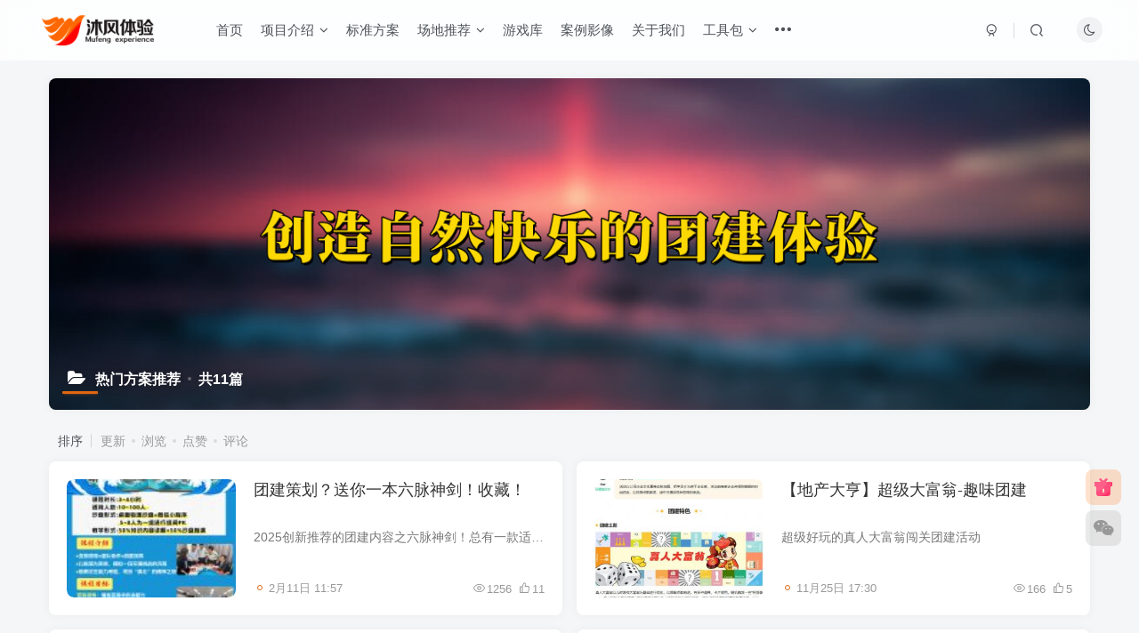

--- FILE ---
content_type: text/html; charset=UTF-8
request_url: https://www.mufengtiyan.com/category/tuijian/
body_size: 12144
content:
<!DOCTYPE HTML>
<html lang="zh-Hans">
<head>
	<meta charset="UTF-8">
	<link rel="dns-prefetch" href="//apps.bdimg.com">
	<meta http-equiv="X-UA-Compatible" content="IE=edge,chrome=1">
	<meta name="viewport" content="width=device-width, initial-scale=1.0, user-scalable=0, minimum-scale=1.0, maximum-scale=0.0, viewport-fit=cover">
	<meta http-equiv="Cache-Control" content="no-transform" />
	<meta http-equiv="Cache-Control" content="no-siteapp" />
	<meta name='robots' content='max-image-preview:large' />
<title>热门方案推荐-沐风体验</title><meta name="keywords" content="热门方案推荐">
<meta name="description" content="热门方案推荐-沐风体验">
<link rel="canonical" href="https://www.mufengtiyan.com/category/tuijian/" /><style id='wp-img-auto-sizes-contain-inline-css' type='text/css'>
img:is([sizes=auto i],[sizes^="auto," i]){contain-intrinsic-size:3000px 1500px}
/*# sourceURL=wp-img-auto-sizes-contain-inline-css */
</style>
<style id='wp-block-library-inline-css' type='text/css'>
:root{--wp-block-synced-color:#7a00df;--wp-block-synced-color--rgb:122,0,223;--wp-bound-block-color:var(--wp-block-synced-color);--wp-editor-canvas-background:#ddd;--wp-admin-theme-color:#007cba;--wp-admin-theme-color--rgb:0,124,186;--wp-admin-theme-color-darker-10:#006ba1;--wp-admin-theme-color-darker-10--rgb:0,107,160.5;--wp-admin-theme-color-darker-20:#005a87;--wp-admin-theme-color-darker-20--rgb:0,90,135;--wp-admin-border-width-focus:2px}@media (min-resolution:192dpi){:root{--wp-admin-border-width-focus:1.5px}}.wp-element-button{cursor:pointer}:root .has-very-light-gray-background-color{background-color:#eee}:root .has-very-dark-gray-background-color{background-color:#313131}:root .has-very-light-gray-color{color:#eee}:root .has-very-dark-gray-color{color:#313131}:root .has-vivid-green-cyan-to-vivid-cyan-blue-gradient-background{background:linear-gradient(135deg,#00d084,#0693e3)}:root .has-purple-crush-gradient-background{background:linear-gradient(135deg,#34e2e4,#4721fb 50%,#ab1dfe)}:root .has-hazy-dawn-gradient-background{background:linear-gradient(135deg,#faaca8,#dad0ec)}:root .has-subdued-olive-gradient-background{background:linear-gradient(135deg,#fafae1,#67a671)}:root .has-atomic-cream-gradient-background{background:linear-gradient(135deg,#fdd79a,#004a59)}:root .has-nightshade-gradient-background{background:linear-gradient(135deg,#330968,#31cdcf)}:root .has-midnight-gradient-background{background:linear-gradient(135deg,#020381,#2874fc)}:root{--wp--preset--font-size--normal:16px;--wp--preset--font-size--huge:42px}.has-regular-font-size{font-size:1em}.has-larger-font-size{font-size:2.625em}.has-normal-font-size{font-size:var(--wp--preset--font-size--normal)}.has-huge-font-size{font-size:var(--wp--preset--font-size--huge)}.has-text-align-center{text-align:center}.has-text-align-left{text-align:left}.has-text-align-right{text-align:right}.has-fit-text{white-space:nowrap!important}#end-resizable-editor-section{display:none}.aligncenter{clear:both}.items-justified-left{justify-content:flex-start}.items-justified-center{justify-content:center}.items-justified-right{justify-content:flex-end}.items-justified-space-between{justify-content:space-between}.screen-reader-text{border:0;clip-path:inset(50%);height:1px;margin:-1px;overflow:hidden;padding:0;position:absolute;width:1px;word-wrap:normal!important}.screen-reader-text:focus{background-color:#ddd;clip-path:none;color:#444;display:block;font-size:1em;height:auto;left:5px;line-height:normal;padding:15px 23px 14px;text-decoration:none;top:5px;width:auto;z-index:100000}html :where(.has-border-color){border-style:solid}html :where([style*=border-top-color]){border-top-style:solid}html :where([style*=border-right-color]){border-right-style:solid}html :where([style*=border-bottom-color]){border-bottom-style:solid}html :where([style*=border-left-color]){border-left-style:solid}html :where([style*=border-width]){border-style:solid}html :where([style*=border-top-width]){border-top-style:solid}html :where([style*=border-right-width]){border-right-style:solid}html :where([style*=border-bottom-width]){border-bottom-style:solid}html :where([style*=border-left-width]){border-left-style:solid}html :where(img[class*=wp-image-]){height:auto;max-width:100%}:where(figure){margin:0 0 1em}html :where(.is-position-sticky){--wp-admin--admin-bar--position-offset:var(--wp-admin--admin-bar--height,0px)}@media screen and (max-width:600px){html :where(.is-position-sticky){--wp-admin--admin-bar--position-offset:0px}}

/*# sourceURL=wp-block-library-inline-css */
</style><style id='global-styles-inline-css' type='text/css'>
:root{--wp--preset--aspect-ratio--square: 1;--wp--preset--aspect-ratio--4-3: 4/3;--wp--preset--aspect-ratio--3-4: 3/4;--wp--preset--aspect-ratio--3-2: 3/2;--wp--preset--aspect-ratio--2-3: 2/3;--wp--preset--aspect-ratio--16-9: 16/9;--wp--preset--aspect-ratio--9-16: 9/16;--wp--preset--color--black: #000000;--wp--preset--color--cyan-bluish-gray: #abb8c3;--wp--preset--color--white: #ffffff;--wp--preset--color--pale-pink: #f78da7;--wp--preset--color--vivid-red: #cf2e2e;--wp--preset--color--luminous-vivid-orange: #ff6900;--wp--preset--color--luminous-vivid-amber: #fcb900;--wp--preset--color--light-green-cyan: #7bdcb5;--wp--preset--color--vivid-green-cyan: #00d084;--wp--preset--color--pale-cyan-blue: #8ed1fc;--wp--preset--color--vivid-cyan-blue: #0693e3;--wp--preset--color--vivid-purple: #9b51e0;--wp--preset--gradient--vivid-cyan-blue-to-vivid-purple: linear-gradient(135deg,rgb(6,147,227) 0%,rgb(155,81,224) 100%);--wp--preset--gradient--light-green-cyan-to-vivid-green-cyan: linear-gradient(135deg,rgb(122,220,180) 0%,rgb(0,208,130) 100%);--wp--preset--gradient--luminous-vivid-amber-to-luminous-vivid-orange: linear-gradient(135deg,rgb(252,185,0) 0%,rgb(255,105,0) 100%);--wp--preset--gradient--luminous-vivid-orange-to-vivid-red: linear-gradient(135deg,rgb(255,105,0) 0%,rgb(207,46,46) 100%);--wp--preset--gradient--very-light-gray-to-cyan-bluish-gray: linear-gradient(135deg,rgb(238,238,238) 0%,rgb(169,184,195) 100%);--wp--preset--gradient--cool-to-warm-spectrum: linear-gradient(135deg,rgb(74,234,220) 0%,rgb(151,120,209) 20%,rgb(207,42,186) 40%,rgb(238,44,130) 60%,rgb(251,105,98) 80%,rgb(254,248,76) 100%);--wp--preset--gradient--blush-light-purple: linear-gradient(135deg,rgb(255,206,236) 0%,rgb(152,150,240) 100%);--wp--preset--gradient--blush-bordeaux: linear-gradient(135deg,rgb(254,205,165) 0%,rgb(254,45,45) 50%,rgb(107,0,62) 100%);--wp--preset--gradient--luminous-dusk: linear-gradient(135deg,rgb(255,203,112) 0%,rgb(199,81,192) 50%,rgb(65,88,208) 100%);--wp--preset--gradient--pale-ocean: linear-gradient(135deg,rgb(255,245,203) 0%,rgb(182,227,212) 50%,rgb(51,167,181) 100%);--wp--preset--gradient--electric-grass: linear-gradient(135deg,rgb(202,248,128) 0%,rgb(113,206,126) 100%);--wp--preset--gradient--midnight: linear-gradient(135deg,rgb(2,3,129) 0%,rgb(40,116,252) 100%);--wp--preset--font-size--small: 13px;--wp--preset--font-size--medium: 20px;--wp--preset--font-size--large: 36px;--wp--preset--font-size--x-large: 42px;--wp--preset--spacing--20: 0.44rem;--wp--preset--spacing--30: 0.67rem;--wp--preset--spacing--40: 1rem;--wp--preset--spacing--50: 1.5rem;--wp--preset--spacing--60: 2.25rem;--wp--preset--spacing--70: 3.38rem;--wp--preset--spacing--80: 5.06rem;--wp--preset--shadow--natural: 6px 6px 9px rgba(0, 0, 0, 0.2);--wp--preset--shadow--deep: 12px 12px 50px rgba(0, 0, 0, 0.4);--wp--preset--shadow--sharp: 6px 6px 0px rgba(0, 0, 0, 0.2);--wp--preset--shadow--outlined: 6px 6px 0px -3px rgb(255, 255, 255), 6px 6px rgb(0, 0, 0);--wp--preset--shadow--crisp: 6px 6px 0px rgb(0, 0, 0);}:where(.is-layout-flex){gap: 0.5em;}:where(.is-layout-grid){gap: 0.5em;}body .is-layout-flex{display: flex;}.is-layout-flex{flex-wrap: wrap;align-items: center;}.is-layout-flex > :is(*, div){margin: 0;}body .is-layout-grid{display: grid;}.is-layout-grid > :is(*, div){margin: 0;}:where(.wp-block-columns.is-layout-flex){gap: 2em;}:where(.wp-block-columns.is-layout-grid){gap: 2em;}:where(.wp-block-post-template.is-layout-flex){gap: 1.25em;}:where(.wp-block-post-template.is-layout-grid){gap: 1.25em;}.has-black-color{color: var(--wp--preset--color--black) !important;}.has-cyan-bluish-gray-color{color: var(--wp--preset--color--cyan-bluish-gray) !important;}.has-white-color{color: var(--wp--preset--color--white) !important;}.has-pale-pink-color{color: var(--wp--preset--color--pale-pink) !important;}.has-vivid-red-color{color: var(--wp--preset--color--vivid-red) !important;}.has-luminous-vivid-orange-color{color: var(--wp--preset--color--luminous-vivid-orange) !important;}.has-luminous-vivid-amber-color{color: var(--wp--preset--color--luminous-vivid-amber) !important;}.has-light-green-cyan-color{color: var(--wp--preset--color--light-green-cyan) !important;}.has-vivid-green-cyan-color{color: var(--wp--preset--color--vivid-green-cyan) !important;}.has-pale-cyan-blue-color{color: var(--wp--preset--color--pale-cyan-blue) !important;}.has-vivid-cyan-blue-color{color: var(--wp--preset--color--vivid-cyan-blue) !important;}.has-vivid-purple-color{color: var(--wp--preset--color--vivid-purple) !important;}.has-black-background-color{background-color: var(--wp--preset--color--black) !important;}.has-cyan-bluish-gray-background-color{background-color: var(--wp--preset--color--cyan-bluish-gray) !important;}.has-white-background-color{background-color: var(--wp--preset--color--white) !important;}.has-pale-pink-background-color{background-color: var(--wp--preset--color--pale-pink) !important;}.has-vivid-red-background-color{background-color: var(--wp--preset--color--vivid-red) !important;}.has-luminous-vivid-orange-background-color{background-color: var(--wp--preset--color--luminous-vivid-orange) !important;}.has-luminous-vivid-amber-background-color{background-color: var(--wp--preset--color--luminous-vivid-amber) !important;}.has-light-green-cyan-background-color{background-color: var(--wp--preset--color--light-green-cyan) !important;}.has-vivid-green-cyan-background-color{background-color: var(--wp--preset--color--vivid-green-cyan) !important;}.has-pale-cyan-blue-background-color{background-color: var(--wp--preset--color--pale-cyan-blue) !important;}.has-vivid-cyan-blue-background-color{background-color: var(--wp--preset--color--vivid-cyan-blue) !important;}.has-vivid-purple-background-color{background-color: var(--wp--preset--color--vivid-purple) !important;}.has-black-border-color{border-color: var(--wp--preset--color--black) !important;}.has-cyan-bluish-gray-border-color{border-color: var(--wp--preset--color--cyan-bluish-gray) !important;}.has-white-border-color{border-color: var(--wp--preset--color--white) !important;}.has-pale-pink-border-color{border-color: var(--wp--preset--color--pale-pink) !important;}.has-vivid-red-border-color{border-color: var(--wp--preset--color--vivid-red) !important;}.has-luminous-vivid-orange-border-color{border-color: var(--wp--preset--color--luminous-vivid-orange) !important;}.has-luminous-vivid-amber-border-color{border-color: var(--wp--preset--color--luminous-vivid-amber) !important;}.has-light-green-cyan-border-color{border-color: var(--wp--preset--color--light-green-cyan) !important;}.has-vivid-green-cyan-border-color{border-color: var(--wp--preset--color--vivid-green-cyan) !important;}.has-pale-cyan-blue-border-color{border-color: var(--wp--preset--color--pale-cyan-blue) !important;}.has-vivid-cyan-blue-border-color{border-color: var(--wp--preset--color--vivid-cyan-blue) !important;}.has-vivid-purple-border-color{border-color: var(--wp--preset--color--vivid-purple) !important;}.has-vivid-cyan-blue-to-vivid-purple-gradient-background{background: var(--wp--preset--gradient--vivid-cyan-blue-to-vivid-purple) !important;}.has-light-green-cyan-to-vivid-green-cyan-gradient-background{background: var(--wp--preset--gradient--light-green-cyan-to-vivid-green-cyan) !important;}.has-luminous-vivid-amber-to-luminous-vivid-orange-gradient-background{background: var(--wp--preset--gradient--luminous-vivid-amber-to-luminous-vivid-orange) !important;}.has-luminous-vivid-orange-to-vivid-red-gradient-background{background: var(--wp--preset--gradient--luminous-vivid-orange-to-vivid-red) !important;}.has-very-light-gray-to-cyan-bluish-gray-gradient-background{background: var(--wp--preset--gradient--very-light-gray-to-cyan-bluish-gray) !important;}.has-cool-to-warm-spectrum-gradient-background{background: var(--wp--preset--gradient--cool-to-warm-spectrum) !important;}.has-blush-light-purple-gradient-background{background: var(--wp--preset--gradient--blush-light-purple) !important;}.has-blush-bordeaux-gradient-background{background: var(--wp--preset--gradient--blush-bordeaux) !important;}.has-luminous-dusk-gradient-background{background: var(--wp--preset--gradient--luminous-dusk) !important;}.has-pale-ocean-gradient-background{background: var(--wp--preset--gradient--pale-ocean) !important;}.has-electric-grass-gradient-background{background: var(--wp--preset--gradient--electric-grass) !important;}.has-midnight-gradient-background{background: var(--wp--preset--gradient--midnight) !important;}.has-small-font-size{font-size: var(--wp--preset--font-size--small) !important;}.has-medium-font-size{font-size: var(--wp--preset--font-size--medium) !important;}.has-large-font-size{font-size: var(--wp--preset--font-size--large) !important;}.has-x-large-font-size{font-size: var(--wp--preset--font-size--x-large) !important;}
/*# sourceURL=global-styles-inline-css */
</style>

<style id='classic-theme-styles-inline-css' type='text/css'>
/*! This file is auto-generated */
.wp-block-button__link{color:#fff;background-color:#32373c;border-radius:9999px;box-shadow:none;text-decoration:none;padding:calc(.667em + 2px) calc(1.333em + 2px);font-size:1.125em}.wp-block-file__button{background:#32373c;color:#fff;text-decoration:none}
/*# sourceURL=/wp-includes/css/classic-themes.min.css */
</style>
<link rel='stylesheet' id='_bootstrap-css' href='https://www.mufengtiyan.com/wp-content/themes/zibll/css/bootstrap.min.css?ver=8.4' type='text/css' media='all' />
<link rel='stylesheet' id='_fontawesome-css' href='https://www.mufengtiyan.com/wp-content/themes/zibll/css/font-awesome.min.css?ver=8.4' type='text/css' media='all' />
<link rel='stylesheet' id='_main-css' href='https://www.mufengtiyan.com/wp-content/themes/zibll/css/main.min.css?ver=8.4' type='text/css' media='all' />
<script type="text/javascript" src="https://www.mufengtiyan.com/wp-content/themes/zibll/js/libs/jquery.min.js?ver=8.4" id="jquery-js"></script>
<link rel='shortcut icon' href='https://www.mufengtiyan.com/wp-content/uploads/2022/01/网站色彩版PNG橫_副大赛本.png'><link rel='icon' href='https://www.mufengtiyan.com/wp-content/uploads/2022/01/网站色彩版PNG橫_副大赛本.png'><style>body{--theme-color:#e06711;--focus-shadow-color:rgba(224,103,17,.4);--focus-color-opacity1:rgba(224,103,17,.1);--focus-color-opacity05:rgba(224,103,17,.05);--focus-color-opacity3:rgba(224,103,17,.3);--focus-color-opacity6:rgba(224,103,17,.6);--mian-max-width:1200px;}.enlighter-default .enlighter,.wp-block-zibllblock-enlighter:not(:has(.enlighter)),.enlighter-pre:not(:has(.enlighter)){max-height:400px;overflow-y:auto !important;}.enlighter-toolbar{display:none !important;}@media (max-width:640px) {
		.meta-right .meta-like{
			display: unset !important;
		}
	}</style><meta name='apple-mobile-web-app-title' content='沐风体验'><meta name="theme-color" content="#FDFCFE"><!--[if IE]><script src="https://www.mufengtiyan.com/wp-content/themes/zibll/js/libs/html5.min.js"></script><![endif]--><link rel="icon" href="https://www.mufengtiyan.com/wp-content/uploads/2022/01/cropped-网站色彩版PNG橫_副大赛本-32x32.png" sizes="32x32" />
<link rel="icon" href="https://www.mufengtiyan.com/wp-content/uploads/2022/01/cropped-网站色彩版PNG橫_副大赛本-192x192.png" sizes="192x192" />
<link rel="apple-touch-icon" href="https://www.mufengtiyan.com/wp-content/uploads/2022/01/cropped-网站色彩版PNG橫_副大赛本-180x180.png" />
<meta name="msapplication-TileImage" content="https://www.mufengtiyan.com/wp-content/uploads/2022/01/cropped-网站色彩版PNG橫_副大赛本-270x270.png" />
	</head>
<body class="archive category category-tuijian category-257 wp-theme-zibll white-theme nav-fixed site-layout-1">
			<header class="header header-layout-1"><nav class="navbar navbar-top center">
            <div class="container-fluid container-header"><div class="navbar-header">
			<div class="navbar-brand"><a class="navbar-logo" href="https://www.mufengtiyan.com"><img src="https://www.mufengtiyan.com/wp-content/uploads/2022/01/网站色彩版PNG橫_副本-300x85-1.png" switch-src="https://www.mufengtiyan.com/wp-content/uploads/2022/01/网站色彩版PNG橫白字_副本-300x84-1.png" alt="沐风体验-创造自然快乐的团建体验" >
			</a></div>
			<button type="button" data-toggle-class="mobile-navbar-show" data-target="body" class="navbar-toggle"><i class="em12 css-icon i-menu"><i></i></i></button><a class="main-search-btn navbar-toggle" href="javascript:;"><svg class="icon" aria-hidden="true"><use xlink:href="#icon-search"></use></svg></a>
		</div>  <div class="collapse navbar-collapse"><ul class="nav navbar-nav"><li id="menu-item-34" class="menu-item menu-item-type-custom menu-item-object-custom menu-item-home menu-item-34"><a href="http://www.mufengtiyan.com/">首页</a></li>
<li id="menu-item-2488" class="menu-item menu-item-type-taxonomy menu-item-object-category menu-item-has-children menu-item-2488"><a href="https://www.mufengtiyan.com/category/waner/">项目介绍</a>
<ul class="sub-menu">
	<li id="menu-item-2491" class="menu-item menu-item-type-taxonomy menu-item-object-category menu-item-2491"><a href="https://www.mufengtiyan.com/category/waner/yundong/">激情运动</a></li>
	<li id="menu-item-2495" class="menu-item menu-item-type-taxonomy menu-item-object-category menu-item-2495"><a href="https://www.mufengtiyan.com/category/waner/chuangyi/">创意团建</a></li>
	<li id="menu-item-2493" class="menu-item menu-item-type-taxonomy menu-item-object-category menu-item-2493"><a href="https://www.mufengtiyan.com/category/waner/jingdian/">团建经典</a></li>
	<li id="menu-item-2492" class="menu-item menu-item-type-taxonomy menu-item-object-category menu-item-2492"><a href="https://www.mufengtiyan.com/category/waner/lvxing/">旅行式团建</a></li>
</ul>
</li>
<li id="menu-item-2489" class="menu-item menu-item-type-taxonomy menu-item-object-category menu-item-2489"><a href="https://www.mufengtiyan.com/category/fangan/">标准方案</a></li>
<li id="menu-item-2496" class="menu-item menu-item-type-taxonomy menu-item-object-category menu-item-has-children menu-item-2496"><a href="https://www.mufengtiyan.com/category/changdi/">场地推荐</a>
<ul class="sub-menu">
	<li id="menu-item-2497" class="menu-item menu-item-type-taxonomy menu-item-object-category menu-item-2497"><a href="https://www.mufengtiyan.com/category/changdi/jinan/">济南</a></li>
	<li id="menu-item-2499" class="menu-item menu-item-type-taxonomy menu-item-object-category menu-item-2499"><a href="https://www.mufengtiyan.com/category/changdi/qingdao/">青岛</a></li>
	<li id="menu-item-2498" class="menu-item menu-item-type-taxonomy menu-item-object-category menu-item-2498"><a href="https://www.mufengtiyan.com/category/changdi/yantai/">烟台</a></li>
	<li id="menu-item-2500" class="menu-item menu-item-type-taxonomy menu-item-object-category menu-item-2500"><a href="https://www.mufengtiyan.com/category/changdi/weihai/">威海</a></li>
	<li id="menu-item-2501" class="menu-item menu-item-type-taxonomy menu-item-object-category menu-item-2501"><a href="https://www.mufengtiyan.com/category/changdi/weifang/">潍坊</a></li>
</ul>
</li>
<li id="menu-item-2402" class="menu-item menu-item-type-taxonomy menu-item-object-category menu-item-2402"><a href="https://www.mufengtiyan.com/category/youxiku/">游戏库</a></li>
<li id="menu-item-2400" class="menu-item menu-item-type-custom menu-item-object-custom menu-item-2400"><a href="https://space.bilibili.com/578537229">案例影像</a></li>
<li id="menu-item-89" class="menu-item menu-item-type-custom menu-item-object-custom menu-item-89"><a href="https://www.mufengtiyan.com/about-us/">关于我们</a></li>
<li id="menu-item-3019" class="menu-item menu-item-type-post_type menu-item-object-page menu-item-has-children menu-item-3019"><a href="https://www.mufengtiyan.com/%e5%b7%a5%e5%85%b7%e5%8c%85/">工具包</a>
<ul class="sub-menu">
	<li id="menu-item-2883" class="menu-item menu-item-type-post_type menu-item-object-page menu-item-2883"><a href="https://www.mufengtiyan.com/gongkaike/">《泉城定向》济南公开课</a></li>
	<li id="menu-item-3180" class="menu-item menu-item-type-post_type menu-item-object-page menu-item-3180"><a href="https://www.mufengtiyan.com/zibogongkaike/">经典团建项目集合</a></li>
	<li id="menu-item-3000" class="menu-item menu-item-type-post_type menu-item-object-page menu-item-3000"><a href="https://www.mufengtiyan.com/shouce/">沐风体验“主题团建手册”</a></li>
	<li id="menu-item-12252" class="menu-item menu-item-type-post_type menu-item-object-page menu-item-12252"><a href="https://www.mufengtiyan.com/%e8%90%a5%e5%9c%b0%e7%85%a7%e7%89%87%e9%9b%86%e9%94%a6/">营地照片集锦</a></li>
	<li id="menu-item-12432" class="menu-item menu-item-type-custom menu-item-object-custom menu-item-12432"><a href="https://www.mufengtiyan.com/shouye.html">户外旅行</a></li>
	<li id="menu-item-12433" class="menu-item menu-item-type-custom menu-item-object-custom menu-item-12433"><a href="https://www.mufengtiyan.com/ind12ex.html">出行须知</a></li>
</ul>
</li>
<li id="menu-item-35" class="menu-item menu-item-type-custom menu-item-object-custom menu-item-35"><a href="tel://18653188848"><span class="but b-theme radius"><font size="3">专属客服 186 5318 8848</font></span><badge><i>24小时</i></badge></a></li>
</ul><div class="navbar-form navbar-right hide show-nav-but" style="margin-right:-10px;"><a data-toggle-class data-target=".nav.navbar-nav" href="javascript:;" class="but"><svg class="" aria-hidden="true" data-viewBox="0 0 1024 1024" viewBox="0 0 1024 1024"><use xlink:href="#icon-menu_2"></use></svg></a></div><div class="navbar-form navbar-right"><a href="javascript:;" class="toggle-theme toggle-radius"><i class="fa fa-toggle-theme"></i></a></div><div class="navbar-form navbar-right">
					<ul class="list-inline splitters relative">
						<li><a href="javascript:;" class="btn signin-loader"><svg class="icon" aria-hidden="true" data-viewBox="50 0 924 924" viewBox="50 0 924 924"><use xlink:href="#icon-user"></use></svg></a>
							<ul class="sub-menu">
							<div class="padding-10"><div class="sub-user-box"><div class="text-center"><div class="flex jsa header-user-href"><a href="javascript:;" class="signin-loader"><div class="badg mb6 toggle-radius c-blue"><svg class="icon" aria-hidden="true" data-viewBox="50 0 924 924" viewBox="50 0 924 924"><use xlink:href="#icon-user"></use></svg></div><div class="c-blue">登录</div></a><a href="javascript:;" class="signup-loader"><div class="badg mb6 toggle-radius c-green"><svg class="icon" aria-hidden="true"><use xlink:href="#icon-signup"></use></svg></div><div class="c-green">注册</div></a><a target="_blank" rel="nofollow" href="https://www.mufengtiyan.com/user-sign-2/?tab=resetpassword&redirect_to=https://www.mufengtiyan.com/category/tuijian/"><div class="badg mb6 toggle-radius c-purple"><svg class="icon" aria-hidden="true"><use xlink:href="#icon-user_rp"></use></svg></div><div class="c-purple">找回密码</div></a></div></div></div></div>
							</ul>
						</li><li class="relative"><a class="main-search-btn btn nav-search-btn" href="javascript:;"><svg class="icon" aria-hidden="true"><use xlink:href="#icon-search"></use></svg></a></li>
					</ul>
				</div></div></div>
        </nav></header><div class="mobile-header">
            <nav mini-touch="mobile-nav" touch-direction="left" class="mobile-navbar visible-xs-block scroll-y mini-scrollbar left"><div class="flex jsb ac mb20">
            <div class="navbar-logo"><img src="https://www.mufengtiyan.com/wp-content/uploads/2022/01/网站色彩版PNG橫_副本-300x85-1.png" switch-src="https://www.mufengtiyan.com/wp-content/uploads/2022/01/网站色彩版PNG橫白字_副本-300x84-1.png" alt="沐风体验" ></div>
            <button type="button" data-toggle-class="mobile-navbar-show" data-target="body" class="close"><svg class="ic-close" aria-hidden="true"><use xlink:href="#icon-close"></use></svg></button>
        </div><a href="javascript:;" class="toggle-theme toggle-radius"><i class="fa fa-toggle-theme"></i></a><ul class="mobile-menus theme-box"><li class="menu-item menu-item-type-custom menu-item-object-custom menu-item-home menu-item-34"><a href="http://www.mufengtiyan.com/">首页</a></li>
<li class="menu-item menu-item-type-taxonomy menu-item-object-category menu-item-has-children menu-item-2488"><a href="https://www.mufengtiyan.com/category/waner/">项目介绍</a>
<ul class="sub-menu">
	<li class="menu-item menu-item-type-taxonomy menu-item-object-category menu-item-2491"><a href="https://www.mufengtiyan.com/category/waner/yundong/">激情运动</a></li>
	<li class="menu-item menu-item-type-taxonomy menu-item-object-category menu-item-2495"><a href="https://www.mufengtiyan.com/category/waner/chuangyi/">创意团建</a></li>
	<li class="menu-item menu-item-type-taxonomy menu-item-object-category menu-item-2493"><a href="https://www.mufengtiyan.com/category/waner/jingdian/">团建经典</a></li>
	<li class="menu-item menu-item-type-taxonomy menu-item-object-category menu-item-2492"><a href="https://www.mufengtiyan.com/category/waner/lvxing/">旅行式团建</a></li>
</ul>
</li>
<li class="menu-item menu-item-type-taxonomy menu-item-object-category menu-item-2489"><a href="https://www.mufengtiyan.com/category/fangan/">标准方案</a></li>
<li class="menu-item menu-item-type-taxonomy menu-item-object-category menu-item-has-children menu-item-2496"><a href="https://www.mufengtiyan.com/category/changdi/">场地推荐</a>
<ul class="sub-menu">
	<li class="menu-item menu-item-type-taxonomy menu-item-object-category menu-item-2497"><a href="https://www.mufengtiyan.com/category/changdi/jinan/">济南</a></li>
	<li class="menu-item menu-item-type-taxonomy menu-item-object-category menu-item-2499"><a href="https://www.mufengtiyan.com/category/changdi/qingdao/">青岛</a></li>
	<li class="menu-item menu-item-type-taxonomy menu-item-object-category menu-item-2498"><a href="https://www.mufengtiyan.com/category/changdi/yantai/">烟台</a></li>
	<li class="menu-item menu-item-type-taxonomy menu-item-object-category menu-item-2500"><a href="https://www.mufengtiyan.com/category/changdi/weihai/">威海</a></li>
	<li class="menu-item menu-item-type-taxonomy menu-item-object-category menu-item-2501"><a href="https://www.mufengtiyan.com/category/changdi/weifang/">潍坊</a></li>
</ul>
</li>
<li class="menu-item menu-item-type-taxonomy menu-item-object-category menu-item-2402"><a href="https://www.mufengtiyan.com/category/youxiku/">游戏库</a></li>
<li class="menu-item menu-item-type-custom menu-item-object-custom menu-item-2400"><a href="https://space.bilibili.com/578537229">案例影像</a></li>
<li class="menu-item menu-item-type-custom menu-item-object-custom menu-item-89"><a href="https://www.mufengtiyan.com/about-us/">关于我们</a></li>
<li class="menu-item menu-item-type-post_type menu-item-object-page menu-item-has-children menu-item-3019"><a href="https://www.mufengtiyan.com/%e5%b7%a5%e5%85%b7%e5%8c%85/">工具包</a>
<ul class="sub-menu">
	<li class="menu-item menu-item-type-post_type menu-item-object-page menu-item-2883"><a href="https://www.mufengtiyan.com/gongkaike/">《泉城定向》济南公开课</a></li>
	<li class="menu-item menu-item-type-post_type menu-item-object-page menu-item-3180"><a href="https://www.mufengtiyan.com/zibogongkaike/">经典团建项目集合</a></li>
	<li class="menu-item menu-item-type-post_type menu-item-object-page menu-item-3000"><a href="https://www.mufengtiyan.com/shouce/">沐风体验“主题团建手册”</a></li>
	<li class="menu-item menu-item-type-post_type menu-item-object-page menu-item-12252"><a href="https://www.mufengtiyan.com/%e8%90%a5%e5%9c%b0%e7%85%a7%e7%89%87%e9%9b%86%e9%94%a6/">营地照片集锦</a></li>
	<li class="menu-item menu-item-type-custom menu-item-object-custom menu-item-12432"><a href="https://www.mufengtiyan.com/shouye.html">户外旅行</a></li>
	<li class="menu-item menu-item-type-custom menu-item-object-custom menu-item-12433"><a href="https://www.mufengtiyan.com/ind12ex.html">出行须知</a></li>
</ul>
</li>
<li class="menu-item menu-item-type-custom menu-item-object-custom menu-item-35"><a href="tel://18653188848"><span class="but b-theme radius"><font size="3">专属客服 186 5318 8848</font></span><badge><i>24小时</i></badge></a></li>
</ul><div class="posts-nav-box" data-title="文章目录"></div><div class="sub-user-box"><div class="text-center"><div class="flex jsa header-user-href"><a href="javascript:;" class="signin-loader"><div class="badg mb6 toggle-radius c-blue"><svg class="icon" aria-hidden="true" data-viewBox="50 0 924 924" viewBox="50 0 924 924"><use xlink:href="#icon-user"></use></svg></div><div class="c-blue">登录</div></a><a href="javascript:;" class="signup-loader"><div class="badg mb6 toggle-radius c-green"><svg class="icon" aria-hidden="true"><use xlink:href="#icon-signup"></use></svg></div><div class="c-green">注册</div></a><a target="_blank" rel="nofollow" href="https://www.mufengtiyan.com/user-sign-2/?tab=resetpassword&redirect_to=https://www.mufengtiyan.com/category/tuijian/"><div class="badg mb6 toggle-radius c-purple"><svg class="icon" aria-hidden="true"><use xlink:href="#icon-user_rp"></use></svg></div><div class="c-purple">找回密码</div></a></div></div></div><div class="mobile-nav-widget"></div></nav><div class="fixed-body" data-toggle-class="mobile-navbar-show" data-target="body"></div></div><div class="container fluid-widget"></div><main role="main" class="container">
	<div class="content-wrap">
		<div class="content-layout">
						<div win-ajax-replace="page-cover" class="page-cover zib-widget"><img  class="lazyload fit-cover" src="https://www.mufengtiyan.com/wp-content/themes/zibll/img/thumbnail-lg.svg" data-src="https://www.mufengtiyan.com/wp-content/uploads/2022/01/user_t-1.jpg"><div class="absolute linear-mask"></div><div class="list-inline box-body page-cover-con"><div class="title-h-left"><b><i class="fa fa-folder-open em12 mr10 ml6" aria-hidden="true"></i>热门方案推荐<span class="icon-spot">共11篇</span></b></div><div class="em09 page-desc"></div></div></div><div class="posts-row ajaxpager"><div class="ajax-option ajax-replace" win-ajax-replace="filter"><div class="flex ac"><div class="option-dropdown splitters-this-r dropdown flex0">排序</div><ul class="list-inline scroll-x mini-scrollbar option-items"><a rel="nofollow" ajax-replace="true" class="ajax-next" href="https://www.mufengtiyan.com/category/tuijian/?orderby=modified">更新</a><a rel="nofollow" ajax-replace="true" class="ajax-next" href="https://www.mufengtiyan.com/category/tuijian/?orderby=views">浏览</a><a rel="nofollow" ajax-replace="true" class="ajax-next" href="https://www.mufengtiyan.com/category/tuijian/?orderby=like">点赞</a><a rel="nofollow" ajax-replace="true" class="ajax-next" href="https://www.mufengtiyan.com/category/tuijian/?orderby=comment_count">评论</a></ul></div></div><div></div><posts class="posts-item list ajax-item flex"><div class="post-graphic"><div class="item-thumbnail"><a href="https://www.mufengtiyan.com/2025/02/11/%e5%9b%a2%e5%bb%ba%e7%8e%a9%e5%95%a5%ef%bc%9f%e9%80%81%e4%bd%a0%e4%b8%80%e6%9c%ac%e5%85%ad%e8%84%89%e7%a5%9e%e5%89%91%ef%bc%81%e6%94%b6%e8%97%8f%ef%bc%81/"><img src="https://www.mufengtiyan.com/wp-content/themes/zibll/img/thumbnail.svg" data-src="https://www.mufengtiyan.com/wp-content/uploads/2025/02/航向真北-139x300.jpg" alt="团建策划？送你一本六脉神剑！收藏！-沐风体验" class="lazyload fit-cover radius8"></a></div></div><div class="item-body flex xx flex1 jsb"><h2 class="item-heading"><a href="https://www.mufengtiyan.com/2025/02/11/%e5%9b%a2%e5%bb%ba%e7%8e%a9%e5%95%a5%ef%bc%9f%e9%80%81%e4%bd%a0%e4%b8%80%e6%9c%ac%e5%85%ad%e8%84%89%e7%a5%9e%e5%89%91%ef%bc%81%e6%94%b6%e8%97%8f%ef%bc%81/">团建策划？送你一本六脉神剑！收藏！</a></h2><div class="item-excerpt muted-color text-ellipsis mb6">2025创新推荐的团建内容之六脉神剑！总有一款适合你！</div><div><div class="item-tags scroll-x no-scrollbar mb6"></div><div class="item-meta muted-2-color flex jsb ac"><item title="2025-02-11 11:57:00" class="icon-circle mln3">2月11日 11:57</item><div class="meta-right"><item class="meta-view"><svg class="icon" aria-hidden="true"><use xlink:href="#icon-view"></use></svg>1256</item><item class="meta-like"><svg class="icon" aria-hidden="true"><use xlink:href="#icon-like"></use></svg>11</item></div></div></div></div></posts><posts class="posts-item list ajax-item flex"><div class="post-graphic"><div class="item-thumbnail"><a href="https://www.mufengtiyan.com/2024/11/25/%e3%80%90%e5%9c%b0%e4%ba%a7%e5%a4%a7%e4%ba%a8%e3%80%91%e8%b6%85%e7%ba%a7%e5%a4%a7%e5%af%8c%e7%bf%81-%e8%b6%a3%e5%91%b3%e5%9b%a2%e5%bb%ba/"><img src="https://www.mufengtiyan.com/wp-content/themes/zibll/img/thumbnail.svg" data-src="https://www.mufengtiyan.com/wp-content/uploads/2024/11/1-1-300x263.jpg" alt="【地产大亨】超级大富翁-趣味团建-沐风体验" class="lazyload fit-cover radius8"></a></div></div><div class="item-body flex xx flex1 jsb"><h2 class="item-heading"><a href="https://www.mufengtiyan.com/2024/11/25/%e3%80%90%e5%9c%b0%e4%ba%a7%e5%a4%a7%e4%ba%a8%e3%80%91%e8%b6%85%e7%ba%a7%e5%a4%a7%e5%af%8c%e7%bf%81-%e8%b6%a3%e5%91%b3%e5%9b%a2%e5%bb%ba/">【地产大亨】超级大富翁-趣味团建</a></h2><div class="item-excerpt muted-color text-ellipsis mb6">超级好玩的真人大富翁闯关团建活动</div><div><div class="item-tags scroll-x no-scrollbar mb6"></div><div class="item-meta muted-2-color flex jsb ac"><item title="2024-11-25 17:30:38" class="icon-circle mln3">11月25日 17:30</item><div class="meta-right"><item class="meta-view"><svg class="icon" aria-hidden="true"><use xlink:href="#icon-view"></use></svg>166</item><item class="meta-like"><svg class="icon" aria-hidden="true"><use xlink:href="#icon-like"></use></svg>5</item></div></div></div></div></posts><posts class="posts-item list ajax-item flex"><div class="post-graphic"><div class="item-thumbnail"><a href="https://www.mufengtiyan.com/2024/11/25/%e8%b6%85%e7%ba%a7%e6%9c%89%e6%b0%a7%e9%bc%93-%e5%8a%a8%e6%84%9f%e5%9b%a2%e5%bb%ba/"><img src="https://www.mufengtiyan.com/wp-content/themes/zibll/img/thumbnail.svg" data-src="https://www.mufengtiyan.com/wp-content/uploads/2024/11/wechat_2024-11-25_161701_420-300x100.jpg" alt="超级有氧鼓-动感团建-沐风体验" class="lazyload fit-cover radius8"></a></div></div><div class="item-body flex xx flex1 jsb"><h2 class="item-heading"><a href="https://www.mufengtiyan.com/2024/11/25/%e8%b6%85%e7%ba%a7%e6%9c%89%e6%b0%a7%e9%bc%93-%e5%8a%a8%e6%84%9f%e5%9b%a2%e5%bb%ba/">超级有氧鼓-动感团建<span class="focus-color">&全新的音乐团建活动</span></a></h2><div class="item-excerpt muted-color text-ellipsis mb6">每个人都有天生的律动本能与高质量群体互动需求。 这是一种全新的体验式音乐团建活动，它将节奏、有氧运动、舞蹈、团队建设、灯光装置完美的融为一体，倡导每一位玩家在音乐与节奏下感受团队文...</div><div><div class="item-tags scroll-x no-scrollbar mb6"></div><div class="item-meta muted-2-color flex jsb ac"><item title="2024-11-25 16:46:17" class="icon-circle mln3">11月25日 16:46</item><div class="meta-right"><item class="meta-view"><svg class="icon" aria-hidden="true"><use xlink:href="#icon-view"></use></svg>230</item><item class="meta-like"><svg class="icon" aria-hidden="true"><use xlink:href="#icon-like"></use></svg>8</item></div></div></div></div></posts><posts class="posts-item list ajax-item flex"><div class="post-graphic"><div class="item-thumbnail"><a href="https://www.mufengtiyan.com/2023/02/09/%e6%97%a0%e6%83%a7%e9%a3%8e%e9%9b%a8%ef%bc%8c%e7%a0%b4%e9%a3%8e%e5%89%8d%e8%a1%8c-%e9%aa%91%e8%a1%8c%e4%b8%bb%e9%a2%98%e5%9b%a2%e5%bb%ba%e6%b4%bb%e5%8a%a8/"><img src="https://www.mufengtiyan.com/wp-content/themes/zibll/img/thumbnail.svg" data-src="https://www.mufengtiyan.com/wp-content/uploads/2023/02/1-1-300x169.jpg" alt="无惧风雨，破风前行-骑行主题团建活动-沐风体验" class="lazyload fit-cover radius8"></a><div class="abs-center right-top"><badge class="b-black opacity8 mr6 mt6"><i class="fa fa-image mr3" aria-hidden="true"></i>15</badge></div></div></div><div class="item-body flex xx flex1 jsb"><h2 class="item-heading"><a href="https://www.mufengtiyan.com/2023/02/09/%e6%97%a0%e6%83%a7%e9%a3%8e%e9%9b%a8%ef%bc%8c%e7%a0%b4%e9%a3%8e%e5%89%8d%e8%a1%8c-%e9%aa%91%e8%a1%8c%e4%b8%bb%e9%a2%98%e5%9b%a2%e5%bb%ba%e6%b4%bb%e5%8a%a8/">无惧风雨，破风前行-骑行主题团建活动</a></h2><div class="item-excerpt muted-color text-ellipsis mb6">骑行更是一种健康的生活方式 在紧张的工作生活节奏下，给予身体一次放松，激发团队更高昂的工作热情和拼搏的动力.</div><div><div class="item-tags scroll-x no-scrollbar mb6"></div><div class="item-meta muted-2-color flex jsb ac"><item title="2023-02-24 09:41:11" class="icon-circle mln3">2月24日 09:41</item><div class="meta-right"><item class="meta-view"><svg class="icon" aria-hidden="true"><use xlink:href="#icon-view"></use></svg>336</item><item class="meta-like"><svg class="icon" aria-hidden="true"><use xlink:href="#icon-like"></use></svg>12</item></div></div></div></div></posts><posts class="posts-item list ajax-item flex"><div class="post-graphic"><div class="item-thumbnail"><a href="https://www.mufengtiyan.com/2022/11/09/%e3%80%8a%e8%85%b0%e6%97%97%e6%a9%84%e6%a6%84%e7%90%83%e3%80%8b%e5%9b%a2%e5%bb%ba%e6%96%b9%e6%a1%88/"><img src="https://www.mufengtiyan.com/wp-content/themes/zibll/img/thumbnail.svg" data-src="https://www.mufengtiyan.com/wp-content/uploads/2022/11/幻灯片1-1-300x169.jpg" alt="《腰旗橄榄球》团建方案-沐风体验" class="lazyload fit-cover radius8"></a></div></div><div class="item-body flex xx flex1 jsb"><h2 class="item-heading"><a href="https://www.mufengtiyan.com/2022/11/09/%e3%80%8a%e8%85%b0%e6%97%97%e6%a9%84%e6%a6%84%e7%90%83%e3%80%8b%e5%9b%a2%e5%bb%ba%e6%96%b9%e6%a1%88/">《腰旗橄榄球》团建方案</a></h2><div class="item-excerpt muted-color text-ellipsis mb6">腰旗橄榄球是源于NFL的一项大众化运动。与正式橄榄球运动相比，腰旗橄榄球规定不 允许抱人和推人,防守方拉下持球进攻球员腰带上的一条腰旗,进攻即被阻止，是一种安全的 “非冲撞性”运动,在世界...</div><div><div class="item-tags scroll-x no-scrollbar mb6"></div><div class="item-meta muted-2-color flex jsb ac"><item title="2022-11-09 15:48:26" class="icon-circle mln3">11月9日 15:48</item><div class="meta-right"><item class="meta-view"><svg class="icon" aria-hidden="true"><use xlink:href="#icon-view"></use></svg>454</item><item class="meta-like"><svg class="icon" aria-hidden="true"><use xlink:href="#icon-like"></use></svg>12</item></div></div></div></div></posts><posts class="posts-item list ajax-item flex"><div class="post-graphic"><div class="item-thumbnail"><a href="https://www.mufengtiyan.com/2022/05/25/%e8%b5%9b%e9%be%99%e8%88%9f%e4%b8%bb%e9%a2%98%e6%96%b9%e6%a1%88/"><img src="https://www.mufengtiyan.com/wp-content/themes/zibll/img/thumbnail.svg" data-src="https://www.mufengtiyan.com/wp-content/uploads/2022/05/幻灯片1-1-300x169.jpg" alt="赛龙舟主题方案-沐风体验" class="lazyload fit-cover radius8"></a></div></div><div class="item-body flex xx flex1 jsb"><h2 class="item-heading"><a href="https://www.mufengtiyan.com/2022/05/25/%e8%b5%9b%e9%be%99%e8%88%9f%e4%b8%bb%e9%a2%98%e6%96%b9%e6%a1%88/">赛龙舟主题方案</a></h2><div class="item-excerpt muted-color text-ellipsis mb6"></div><div><div class="item-tags scroll-x no-scrollbar mb6"></div><div class="item-meta muted-2-color flex jsb ac"><item title="2022-05-25 11:17:44" class="icon-circle mln3">5月25日 11:17</item><div class="meta-right"><item class="meta-view"><svg class="icon" aria-hidden="true"><use xlink:href="#icon-view"></use></svg>344</item><item class="meta-like"><svg class="icon" aria-hidden="true"><use xlink:href="#icon-like"></use></svg>9</item></div></div></div></div></posts><posts class="posts-item list ajax-item flex"><div class="post-graphic"><div class="item-thumbnail"><a href="https://www.mufengtiyan.com/2022/03/14/%e5%89%a7%e6%9c%ac%e6%9d%80%e5%9b%a2%e5%bb%ba-%e5%85%9a%e5%bb%ba%e6%96%b9%e6%a1%88%e6%8e%a8%e8%8d%90/"><img src="https://www.mufengtiyan.com/wp-content/themes/zibll/img/thumbnail.svg" data-src="https://www.mufengtiyan.com/wp-content/uploads/2022/03/微信图片_20220314161716_副本-300x180.jpg" alt="剧本杀团建--党建方案推荐-沐风体验" class="lazyload fit-cover radius8"></a></div></div><div class="item-body flex xx flex1 jsb"><h2 class="item-heading"><a href="https://www.mufengtiyan.com/2022/03/14/%e5%89%a7%e6%9c%ac%e6%9d%80%e5%9b%a2%e5%bb%ba-%e5%85%9a%e5%bb%ba%e6%96%b9%e6%a1%88%e6%8e%a8%e8%8d%90/">剧本杀团建&#8211;党建方案推荐</a></h2><div class="item-excerpt muted-color text-ellipsis mb6">向右滑动查看完成方案 【党建剧本杀PDF下载】</div><div><div class="item-tags scroll-x no-scrollbar mb6"></div><div class="item-meta muted-2-color flex jsb ac"><item title="2022-03-14 17:16:29" class="icon-circle mln3">3月14日 17:16</item><div class="meta-right"><item class="meta-view"><svg class="icon" aria-hidden="true"><use xlink:href="#icon-view"></use></svg>402</item><item class="meta-like"><svg class="icon" aria-hidden="true"><use xlink:href="#icon-like"></use></svg>7</item></div></div></div></div></posts><posts class="posts-item list ajax-item flex"><div class="post-graphic"><div class="item-thumbnail"><a href="https://www.mufengtiyan.com/2022/01/26/%e7%b4%a2%e5%9f%8e1%e5%a4%a9-%e6%b5%8e%e5%8d%97%e5%9f%8e%e5%b8%82%e5%ae%9a%e5%90%91%e8%b5%9b%e6%96%b9%e6%a1%88/"><img src="https://www.mufengtiyan.com/wp-content/themes/zibll/img/thumbnail.svg" data-src="https://www.mufengtiyan.com/wp-content/uploads/2022/01/幻灯片1-6-300x169.jpg" alt="索城1天-济南城市定向赛方案-沐风体验" class="lazyload fit-cover radius8"></a></div></div><div class="item-body flex xx flex1 jsb"><h2 class="item-heading"><a href="https://www.mufengtiyan.com/2022/01/26/%e7%b4%a2%e5%9f%8e1%e5%a4%a9-%e6%b5%8e%e5%8d%97%e5%9f%8e%e5%b8%82%e5%ae%9a%e5%90%91%e8%b5%9b%e6%96%b9%e6%a1%88/">索城1天-济南城市定向赛方案</a></h2><div class="item-excerpt muted-color text-ellipsis mb6">向右滑动查看完成方案 【一天索城-济南城市定向下载】</div><div><div class="item-tags scroll-x no-scrollbar mb6"></div><div class="item-meta muted-2-color flex jsb ac"><item title="2022-02-08 14:24:19" class="icon-circle mln3">2月8日 14:24</item><div class="meta-right"><item class="meta-view"><svg class="icon" aria-hidden="true"><use xlink:href="#icon-view"></use></svg>367</item><item class="meta-like"><svg class="icon" aria-hidden="true"><use xlink:href="#icon-like"></use></svg>15</item></div></div></div></div></posts><posts class="posts-item list ajax-item flex"><div class="post-graphic"><div class="item-thumbnail"><a href="https://www.mufengtiyan.com/2022/01/20/0-5%e5%a4%a9%e5%97%a8%e7%88%86%e7%8e%b0%e5%9c%ba%e6%ad%a6%e6%9e%97%e5%a4%a7%e4%bc%9a%e6%96%b9%e6%a1%88/"><img src="https://www.mufengtiyan.com/wp-content/themes/zibll/img/thumbnail.svg" data-src="https://www.mufengtiyan.com/wp-content/uploads/2022/01/wulin.jpg" alt="0.5天嗨爆现场武林大会方案-沐风体验" class="lazyload fit-cover radius8"></a></div></div><div class="item-body flex xx flex1 jsb"><h2 class="item-heading"><a href="https://www.mufengtiyan.com/2022/01/20/0-5%e5%a4%a9%e5%97%a8%e7%88%86%e7%8e%b0%e5%9c%ba%e6%ad%a6%e6%9e%97%e5%a4%a7%e4%bc%9a%e6%96%b9%e6%a1%88/">0.5天嗨爆现场武林大会方案</a></h2><div class="item-excerpt muted-color text-ellipsis mb6">向右滑查看方案 0.5天主题室内武林大会下载</div><div><div class="item-tags scroll-x no-scrollbar mb6"></div><div class="item-meta muted-2-color flex jsb ac"><item title="2022-01-21 12:42:51" class="icon-circle mln3">1月21日 12:42</item><div class="meta-right"><item class="meta-view"><svg class="icon" aria-hidden="true"><use xlink:href="#icon-view"></use></svg>556</item><item class="meta-like"><svg class="icon" aria-hidden="true"><use xlink:href="#icon-like"></use></svg>14</item></div></div></div></div></posts><posts class="posts-item list ajax-item flex"><div class="post-graphic"><div class="item-thumbnail"><a href="https://www.mufengtiyan.com/2022/01/20/%e4%b8%80%e5%a4%a9%e8%8e%b2%e5%8f%b0%e5%b1%b1%e6%8b%93%e5%b1%95%e5%9f%b9%e8%ae%ad%e6%96%b9%e6%a1%88/"><img src="https://www.mufengtiyan.com/wp-content/themes/zibll/img/thumbnail.svg" data-src="https://www.mufengtiyan.com/wp-content/uploads/2022/01/team.jpg" alt="一天莲台山拓展培训方案-沐风体验" class="lazyload fit-cover radius8"></a></div></div><div class="item-body flex xx flex1 jsb"><h2 class="item-heading"><a href="https://www.mufengtiyan.com/2022/01/20/%e4%b8%80%e5%a4%a9%e8%8e%b2%e5%8f%b0%e5%b1%b1%e6%8b%93%e5%b1%95%e5%9f%b9%e8%ae%ad%e6%96%b9%e6%a1%88/">一天莲台山拓展培训方案</a></h2><div class="item-excerpt muted-color text-ellipsis mb6">向右滑动查看方案 点击下载完整方案PDF</div><div><div class="item-tags scroll-x no-scrollbar mb6"></div><div class="item-meta muted-2-color flex jsb ac"><item title="2022-01-21 12:38:08" class="icon-circle mln3">1月21日 12:38</item><div class="meta-right"><item class="meta-view"><svg class="icon" aria-hidden="true"><use xlink:href="#icon-view"></use></svg>358</item><item class="meta-like"><svg class="icon" aria-hidden="true"><use xlink:href="#icon-like"></use></svg>10</item></div></div></div></div></posts><div class="text-center theme-pagination ajax-pag"><div class="next-page ajax-next lazyload" lazyload-action="ias"><a href="https://www.mufengtiyan.com/category/tuijian/page/2/" ><i class="fa fa-angle-right"></i>加载更多</a></div></div></div>
					</div>
	</div>
	</main>
<div class="container fluid-widget"></div><footer class="footer">
		<div class="container-fluid container-footer">
		<ul class="list-inline"><li class="hidden-xs" style="max-width: 300px;"><p><a class="footer-logo" href="https://www.mufengtiyan.com" title="">
                    <img src="https://www.mufengtiyan.com/wp-content/themes/zibll/img/thumbnail-sm.svg" data-src="https://www.mufengtiyan.com/wp-content/uploads/2022/01/网站色彩版PNG橫_副本-300x85-1.png" switch-src="https://www.mufengtiyan.com/wp-content/uploads/2022/01/网站色彩版PNG橫白字_副本-300x84-1.png" alt="沐风体验" class="lazyload" style="height: 40px;">
                </a></p></li><li style="max-width: 550px;"><div class="footer-muted em09">Copyright © 2022 · <a href="https://beian.miit.gov.cn">鲁ICP备2022014514号</a> </div><div class="footer-contact mt10"><a class="toggle-radius hover-show nowave" href="javascript:;"><svg class="icon" aria-hidden="true"><use xlink:href="#icon-d-wechat"></use></svg><div class="hover-show-con footer-wechat-img"><img style="box-shadow: 0 5px 10px rgba(0,0,0,.2); border-radius:4px;" height="100" class="lazyload" src="https://www.mufengtiyan.com/wp-content/themes/zibll/img/thumbnail-sm.svg" data-src="https://www.mufengtiyan.com/wp-content/uploads/2022/01/吕承亮补丁二维码-300x300-1.jpg" alt="扫一扫加微信-沐风体验"></div></a><a class="toggle-radius" data-toggle="tooltip" target="_blank" title="QQ联系" href="https://wpa.qq.com/msgrd?v=3&uin=314529118&site=qq&menu=yes"><svg class="icon" aria-hidden="true" data-viewBox="-50 0 1100 1100" viewBox="-50 0 1100 1100"><use xlink:href="#icon-d-qq"></use></svg></a><a class="toggle-radius" data-toggle="tooltip" title="发邮件" href="mailto:314529118@qq.com"><svg class="icon" aria-hidden="true" data-viewBox="-20 80 1024 1024" viewBox="-20 80 1024 1024"><use xlink:href="#icon-d-email"></use></svg></a></div></li><li><div class="footer-miniimg" data-toggle="tooltip" title="扫码加微信">
            <p>
            <img class="lazyload" src="https://www.mufengtiyan.com/wp-content/themes/zibll/img/thumbnail-sm.svg" data-src="https://www.mufengtiyan.com/wp-content/uploads/2022/01/吕承亮补丁二维码-300x300-1.jpg" alt="扫码加微信-沐风体验">
            </p>
            <span class="opacity8 em09">扫码加微信</span>
        </div></li></ul>	</div>
</footer>
<script type="speculationrules">
{"prefetch":[{"source":"document","where":{"and":[{"href_matches":"/*"},{"not":{"href_matches":["/wp-*.php","/wp-admin/*","/wp-content/uploads/*","/wp-content/*","/wp-content/plugins/*","/wp-content/themes/zibll/*","/*\\?(.+)"]}},{"not":{"selector_matches":"a[rel~=\"nofollow\"]"}},{"not":{"selector_matches":".no-prefetch, .no-prefetch a"}}]},"eagerness":"conservative"}]}
</script>
    <script type="text/javascript">
        window._win = {
            views: '',
            www: 'https://www.mufengtiyan.com',
            uri: 'https://www.mufengtiyan.com/wp-content/themes/zibll',
            ver: '8.4',
            imgbox: '1',
            imgbox_type: 'group',
            imgbox_thumbs: '1',
            imgbox_zoom: '1',
            imgbox_full: '1',
            imgbox_play: '1',
            imgbox_down: '1',
            sign_type: 'modal',
            signin_url: 'https://www.mufengtiyan.com/user-sign-2/?tab=signin&redirect_to=https%3A%2F%2Fwww.mufengtiyan.com%2Fcategory%2Ftuijian%2F',
            signup_url: 'https://www.mufengtiyan.com/user-sign-2/?tab=signup&redirect_to=https%3A%2F%2Fwww.mufengtiyan.com%2Fcategory%2Ftuijian%2F',
            ajax_url: 'https://www.mufengtiyan.com/wp-admin/admin-ajax.php',
            ajaxpager: '',
            ajax_trigger: '<i class="fa fa-angle-right"></i>加载更多',
            ajax_nomore: '没有更多内容了',
            qj_loading: '',
            highlight_kg: '1',
            highlight_hh: '',
            highlight_btn: '',
            highlight_zt: 'enlighter',
            highlight_white_zt: 'enlighter',
            highlight_dark_zt: 'dracula',
            upload_img_size: '4',
            img_upload_multiple: '6',
            upload_video_size: '30',
            upload_file_size: '30',
            upload_ext: 'jpg|jpeg|jpe|gif|png|bmp|tiff|tif|webp|avif|ico|heic|heif|heics|heifs|asf|asx|wmv|wmx|wm|avi|divx|flv|mov|qt|mpeg|mpg|mpe|mp4|m4v|ogv|webm|mkv|3gp|3gpp|3g2|3gp2|txt|asc|c|cc|h|srt|csv|tsv|ics|rtx|css|vtt|dfxp|mp3|m4a|m4b|aac|ra|ram|wav|x-wav|ogg|oga|flac|mid|midi|wma|wax|mka|rtf|pdf|class|tar|zip|gz|gzip|rar|7z|psd|xcf|doc|pot|pps|ppt|wri|xla|xls|xlt|xlw|mdb|mpp|docx|docm|dotx|dotm|xlsx|xlsm|xlsb|xltx|xltm|xlam|pptx|pptm|ppsx|ppsm|potx|potm|ppam|sldx|sldm|onetoc|onetoc2|onetmp|onepkg|oxps|xps|odt|odp|ods|odg|odc|odb|odf|wp|wpd|key|numbers|pages',
            user_upload_nonce: '085735f0d8',
            is_split_upload: '1',
            split_minimum_size: '20',
            comment_upload_img: ''
        }
    </script>
<div class="float-right round position-bottom"><span style="--this-bg:rgba(255, 111, 6, 0.2);" class="float-btn more-btn hover-show nowave" data-placement="left" title="了解沐风" href="javascript:;"><svg class="icon" aria-hidden="true"><use xlink:href="#icon-gift-color"></use></svg><div style="width:240px;" class="hover-show-con dropdown-menu">了解沐风体验</div></span><a class="float-btn service-wechat hover-show nowave" title="扫码添加微信" href="javascript:;"><i class="fa fa-wechat"></i><div class="hover-show-con dropdown-menu"><img class="radius4 relative" width="100%" class="lazyload" src="https://www.mufengtiyan.com/wp-content/themes/zibll/img/thumbnail-sm.svg" data-src="https://www.mufengtiyan.com/wp-content/uploads/2022/01/吕承亮补丁二维码-300x300-1.jpg"  alt="扫码添加微信-沐风体验"></div></a><a class="float-btn ontop fade" data-toggle="tooltip" data-placement="left" title="返回顶部" href="javascript:(scrollTopTo());"><i class="fa fa-angle-up em12"></i></a></div><div mini-touch="nav_search" touch-direction="top" class="main-search fixed-body main-bg box-body navbar-search nopw-sm"><div class="container"><div class="mb20"><button class="close" data-toggle-class data-target=".navbar-search" ><svg class="ic-close" aria-hidden="true"><use xlink:href="#icon-close"></use></svg></button></div><div remote-box="https://www.mufengtiyan.com/wp-admin/admin-ajax.php?action=search_box" load-click><div class="search-input"><p><i class="placeholder s1 mr6"></i><i class="placeholder s1 mr6"></i><i class="placeholder s1 mr6"></i></p><p class="placeholder k2"></p>
        <p class="placeholder t1"></p><p><i class="placeholder s1 mr6"></i><i class="placeholder s1 mr6"></i><i class="placeholder s1 mr6"></i><i class="placeholder s1 mr6"></i></p><p class="placeholder k1"></p><p class="placeholder t1"></p><p></p>
        <p class="placeholder k1" style="height: 80px;"></p>
        </div></div></div></div>    <div class="modal fade" id="u_sign" tabindex="-1" role="dialog">
        <div class="modal-dialog" role="document">
            <div class="sign-content">
                                <div class="sign zib-widget blur-bg relative">
                    <button class="close" data-dismiss="modal">
                        <svg class="ic-close" aria-hidden="true" data-viewBox="0 0 1024 1024" viewBox="0 0 1024 1024"><use xlink:href="#icon-close"></use></svg>                    </button>
                                        <div class="tab-content"><div class="tab-pane fade active in" id="tab-sign-in"><div class="box-body"><div class="title-h-left fa-2x">登录</div><a class="muted-color px12" href="#tab-sign-up" data-toggle="tab">没有账号？立即注册<i class="em12 ml3 fa fa-angle-right"></i></a></div><div id="sign-in"><form><div class="relative line-form mb10"><input type="text" name="username" class="line-form-input" tabindex="1" placeholder=""><i class="line-form-line"></i><div class="scale-placeholder">用户名或邮箱</div></div><div class="relative line-form mb10"><input type="password" name="password" class="line-form-input" tabindex="2" placeholder=""><div class="scale-placeholder">登录密码</div><div class="abs-right passw muted-2-color"><i class="fa-fw fa fa-eye"></i></div><i class="line-form-line"></i></div><input machine-verification="slider" type="hidden" name="captcha_mode" value="slider" slider-id=""><div class="relative line-form mb10 em09"><span class="muted-color form-checkbox"><input type="checkbox" id="remember" checked="checked" tabindex="4" name="remember" value="forever"><label for="remember" class="ml3">记住登录</label></span><span class="pull-right muted-2-color"><a rel="nofollow" class="muted-2-color" href="https://www.mufengtiyan.com/user-sign-2/?tab=resetpassword&redirect_to=https%3A%2F%2Fwww.mufengtiyan.com%2Fcategory%2Ftuijian%2F">找回密码</a></span></div><div class="box-body"><input type="hidden" name="action" value="user_signin"><button type="button" class="but radius jb-blue padding-lg signsubmit-loader btn-block"><i class="fa fa-sign-in mr10"></i>登录</button></div></form></div></div><div class="tab-pane fade" id="tab-sign-up"><div class="box-body"><div class="title-h-left fa-2x">注册</div><a class="muted-color px12" href="#tab-sign-in" data-toggle="tab">已有账号，立即登录<i class="em12 ml3 fa fa-angle-right"></i></a></div><form id="sign-up"><div class="relative line-form mb10"><input type="text" name="name" class="line-form-input" tabindex="1" placeholder=""><i class="line-form-line"></i><div class="scale-placeholder">设置用户名</div></div><div class="relative line-form mb10"><input type="password" name="password2" class="line-form-input" tabindex="3" placeholder=""><div class="scale-placeholder">设置密码</div><div class="abs-right passw muted-2-color"><i class="fa-fw fa fa-eye"></i></div><i class="line-form-line"></i></div><div class="relative line-form mb10"><input type="password" name="repassword" class="line-form-input" tabindex="4" placeholder=""><div class="scale-placeholder">重复密码</div><div class="abs-right passw muted-2-color"><i class="fa-fw fa fa-eye"></i></div><i class="line-form-line"></i></div><input machine-verification="slider" type="hidden" name="captcha_mode" value="slider" slider-id=""><div class="box-body"><input type="hidden" name="action" value="user_signup"><button type="button" class="but radius jb-green padding-lg signsubmit-loader btn-block"><svg class="icon mr10" aria-hidden="true" data-viewBox="0 0 1024 1024" viewBox="0 0 1024 1024"><use xlink:href="#icon-signup"></use></svg>注册</button></div></form></div></div>                </div>
            </div>
        </div>
    </div>
<footer class="footer text-center"><a class="but c-blue" data-toggle="tooltip" title="完成主题授权后，此处内容会自动消失" target="_blank" href="https://www.zibll.com">本站主题模板由zibll子比主题强力驱动</a><a class="but c-red ml10" target="_blank" href="https://www.zibll.com/pay-zibll">购买正版授权</a></footer><script type="text/javascript" src="https://www.mufengtiyan.com/wp-content/themes/zibll/js/libs/bootstrap.min.js?ver=8.4" id="bootstrap-js"></script>
<script type="text/javascript" src="https://www.mufengtiyan.com/wp-content/themes/zibll/js/loader.js?ver=8.4" id="_loader-js"></script>
<script type="text/javascript" id="q2w3_fixed_widget-js-extra">
/* <![CDATA[ */
var q2w3_sidebar_options = [{"use_sticky_position":false,"margin_top":0,"margin_bottom":0,"stop_elements_selectors":"","screen_max_width":0,"screen_max_height":0,"widgets":[]}];
//# sourceURL=q2w3_fixed_widget-js-extra
/* ]]> */
</script>
<script type="text/javascript" src="https://www.mufengtiyan.com/wp-content/plugins/q2w3-fixed-widget/js/frontend.min.js?ver=6.2.3" id="q2w3_fixed_widget-js"></script>
    <!--baidu_push_js-->
    <script type="text/javascript">
        (function() {
            var bp = document.createElement('script');
            var curProtocol = window.location.protocol.split(':')[0];
            if (curProtocol === 'https') {
                bp.src = 'https://zz.bdstatic.com/linksubmit/push.js';
            } else {
                bp.src = 'http://push.zhanzhang.baidu.com/push.js';
            }
            var s = document.getElementsByTagName("script")[0];
            s.parentNode.insertBefore(bp, s);
        })();
    </script>
    <!--baidu_push_js-->
    <script type="text/javascript">
        console.log("数据库查询：57次 | 页面生成耗时：96.45ms");
    </script>

</body>
</html>

--- FILE ---
content_type: text/html; charset=UTF-8
request_url: https://www.mufengtiyan.com/wp-admin/admin-ajax.php?action=search_box
body_size: 1902
content:
<div class="search-input"><form method="get" class="padding-10 search-form" action="https://www.mufengtiyan.com/"><div class="line-form"><div class="option-dropdown splitters-this-r search-drop"><div class="dropdown"><a href="javascript:;" class="padding-h10" data-toggle="dropdown"><span name="type">文章</span><i class="fa ml6 fa-sort opacity5" aria-hidden="true"></i></a><ul class="dropdown-menu"><li><a href="javascript:;" class="text-ellipsis" data-for="type" data-value="post">文章</a></li><li><a href="javascript:;" class="text-ellipsis" data-for="type" data-value="user">用户</a></li></ul></div></div><div class="search-input-text">
                <input type="text" name="s" class="line-form-input" tabindex="1" value=""><i class="line-form-line"></i>
                <div class="scale-placeholder" default="开启精彩搜索">开启精彩搜索</div>
                <div class="abs-right muted-color"><button type="submit" tabindex="2" class="null"><svg class="icon" aria-hidden="true"><use xlink:href="#icon-search"></use></svg></button>
                </div>
            </div><input type="hidden" name="type" value="post"></div></form><div class="search-keywords">
                                <p class="muted-color"><span>热门搜索</span></p>
                                <div><a class="search_keywords muted-2-color but em09 mr6 mb6" href="https://www.mufengtiyan.com/?s=团建">团建</a><a class="search_keywords muted-2-color but em09 mr6 mb6" href="https://www.mufengtiyan.com/?s=-cn.html&amp;type=post">-cn.html</a><a class="search_keywords muted-2-color but em09 mr6 mb6" href="https://www.mufengtiyan.com/?s=拓展&amp;type=post">拓展</a><a class="search_keywords muted-2-color but em09 mr6 mb6" href="https://www.mufengtiyan.com/?s=活动&amp;type=post">活动</a><a class="search_keywords muted-2-color but em09 mr6 mb6" href="https://www.mufengtiyan.com/?s=沙漠&amp;type=post">沙漠</a><a class="search_keywords muted-2-color but em09 mr6 mb6" href="https://www.mufengtiyan.com/?s=运动会&amp;type=post">运动会</a><a class="search_keywords muted-2-color but em09 mr6 mb6" href="https://www.mufengtiyan.com/?s=党建&amp;type=post">党建</a><a class="search_keywords muted-2-color but em09 mr6 mb6" href="https://www.mufengtiyan.com/?s=徒步&amp;type=post">徒步</a><a class="search_keywords muted-2-color but em09 mr6 mb6" href="https://www.mufengtiyan.com/?s=向往的生活&amp;type=post">向往的生活</a><a class="search_keywords muted-2-color but em09 mr6 mb6" href="https://www.mufengtiyan.com/?s=过山车&amp;type=post">过山车</a><a class="search_keywords muted-2-color but em09 mr6 mb6" href="https://www.mufengtiyan.com/?s=断桥&amp;type=post">断桥</a><a class="search_keywords muted-2-color but em09 mr6 mb6" href="https://www.mufengtiyan.com/?s=非洲鼓&amp;type=post">非洲鼓</a><a class="search_keywords muted-2-color but em09 mr6 mb6" href="https://www.mufengtiyan.com/?s=index&amp;type=post">index</a><a class="search_keywords muted-2-color but em09 mr6 mb6" href="https://www.mufengtiyan.com/?s=captcha&amp;type=post">captcha</a><a class="search_keywords muted-2-color but em09 mr6 mb6" href="https://www.mufengtiyan.com/?s=index.php&amp;type=post">index.php</a><a class="search_keywords muted-2-color but em09 mr6 mb6" href="https://www.mufengtiyan.com/?s=member&amp;type=post">member</a></div>
                            </div><div class="padding-10 relates relates-thumb">
        <p class="muted-color">热门文章</p>
        <div class="swiper-container swiper-scroll">
            <div class="swiper-wrapper">
                <div class="swiper-slide em09 mr10" style="width:160px;"><a href="https://www.mufengtiyan.com/2021/12/31/51e49393b3/"><div class="graphic hover-zoom-img  style-3" style="padding-bottom: 70%!important;"><img class="fit-cover lazyload" data-src="https://www.mufengtiyan.com/wp-content/uploads/2021/12/51640923305-1-300x169.jpg" src="https://www.mufengtiyan.com/wp-content/themes/zibll/img/thumbnail.svg" alt="【主题团建推荐 | 扬帆起航】让我们一起扬帆起航，打造专属于自己的战舰-沐风体验"><div class="abs-center left-bottom graphic-text text-ellipsis">【主题团建推荐 | 扬帆起航】让我们一起扬帆起航，打造专属于自己的战舰</div><div class="abs-center left-bottom graphic-text"><div class="em09 opacity8">【主题团建推荐 | 扬帆起航】让我们一起扬帆起航，打造专属于...</div><div class="px12 opacity8 mt6"><item>12月31日 04:01</item><item class="pull-right"><svg class="icon" aria-hidden="true"><use xlink:href="#icon-view"></use></svg> 2001</item></div></div></div></a></div><div class="swiper-slide em09 mr10" style="width:160px;"><a href="https://www.mufengtiyan.com/2021/12/06/14cae05a20/"><div class="graphic hover-zoom-img  style-3" style="padding-bottom: 70%!important;"><img class="fit-cover lazyload" data-src="//www.mufengtiyan.com/wp-content/uploads/2021/12/31638784066.jpg" src="https://www.mufengtiyan.com/wp-content/themes/zibll/img/thumbnail.svg" alt="烟台·仙山福地-磁山温泉度假拓展基地-沐风体验"><div class="abs-center left-bottom graphic-text text-ellipsis">烟台·仙山福地-磁山温泉度假拓展基地</div><div class="abs-center left-bottom graphic-text"><div class="em09 opacity8">烟台·仙山福地-磁山温泉度假拓展基地</div><div class="px12 opacity8 mt6"><item>12月6日 09:47</item><item class="pull-right"><svg class="icon" aria-hidden="true"><use xlink:href="#icon-view"></use></svg> 1743</item></div></div></div></a></div><div class="swiper-slide em09 mr10" style="width:160px;"><a href="https://www.mufengtiyan.com/2021/09/08/%e4%bd%93%e9%aa%8c%e6%99%ba%e6%85%a7%e6%8b%bc%e6%90%8f-%e6%9e%81%e9%99%90%e9%a3%9e%e7%9b%98/"><div class="graphic hover-zoom-img  style-3" style="padding-bottom: 70%!important;"><img class="fit-cover lazyload" data-src="https://www.mufengtiyan.com/wp-content/uploads/2021/09/微信图片_20220117100837-300x200.jpg" src="https://www.mufengtiyan.com/wp-content/themes/zibll/img/thumbnail.svg" alt="体验智慧拼搏-极限飞盘-沐风体验"><div class="abs-center left-bottom graphic-text text-ellipsis">体验智慧拼搏-极限飞盘</div><div class="abs-center left-bottom graphic-text"><div class="em09 opacity8">体验智慧拼搏-极限飞盘</div><div class="px12 opacity8 mt6"><item>9月8日 16:57</item><item class="pull-right"><svg class="icon" aria-hidden="true"><use xlink:href="#icon-view"></use></svg> 1681</item></div></div></div></a></div><div class="swiper-slide em09 mr10" style="width:160px;"><a href="https://www.mufengtiyan.com/2025/02/11/%e5%9b%a2%e5%bb%ba%e7%8e%a9%e5%95%a5%ef%bc%9f%e9%80%81%e4%bd%a0%e4%b8%80%e6%9c%ac%e5%85%ad%e8%84%89%e7%a5%9e%e5%89%91%ef%bc%81%e6%94%b6%e8%97%8f%ef%bc%81/"><div class="graphic hover-zoom-img  style-3" style="padding-bottom: 70%!important;"><img class="fit-cover lazyload" data-src="https://www.mufengtiyan.com/wp-content/uploads/2025/02/航向真北-139x300.jpg" src="https://www.mufengtiyan.com/wp-content/themes/zibll/img/thumbnail.svg" alt="团建策划？送你一本六脉神剑！收藏！-沐风体验"><div class="abs-center left-bottom graphic-text text-ellipsis">团建策划？送你一本六脉神剑！收藏！</div><div class="abs-center left-bottom graphic-text"><div class="em09 opacity8">团建策划？送你一本六脉神剑！收藏！</div><div class="px12 opacity8 mt6"><item>2月11日 10:23</item><item class="pull-right"><svg class="icon" aria-hidden="true"><use xlink:href="#icon-view"></use></svg> 1256</item></div></div></div></a></div><div class="swiper-slide em09 mr10" style="width:160px;"><a href="https://www.mufengtiyan.com/2021/12/19/%e5%9b%a2%e9%98%9f%e6%84%8f%e8%af%86%e8%ae%ad%e7%bb%83-%e6%9e%81%e9%99%90%e6%8a%a5%e6%95%b0/"><div class="graphic hover-zoom-img  style-3" style="padding-bottom: 70%!important;"><img class="fit-cover lazyload" data-src="http://www.mufengtiyan.com/wp-content/uploads/2021/12/1-161206200J10-L.jpg" src="https://www.mufengtiyan.com/wp-content/themes/zibll/img/thumbnail.svg" alt="团队意识训练—极限报数-沐风体验"><div class="abs-center left-bottom graphic-text text-ellipsis">团队意识训练—极限报数</div><div class="abs-center left-bottom graphic-text"><div class="em09 opacity8">团队意识训练—极限报数</div><div class="px12 opacity8 mt6"><item>12月19日 17:18</item><item class="pull-right"><svg class="icon" aria-hidden="true"><use xlink:href="#icon-view"></use></svg> 1232</item></div></div></div></a></div><div class="swiper-slide em09 mr10" style="width:160px;"><a href="https://www.mufengtiyan.com/2021/12/19/%e9%94%80%e5%94%ae%e7%b1%bb%e7%bb%9d%e4%bd%b3%e9%a1%b9%e7%9b%ae%e4%bd%93%e9%aa%8c-%e6%8a%a2%e5%8d%a0%e5%b8%82%e5%9c%ba/"><div class="graphic hover-zoom-img  style-3" style="padding-bottom: 70%!important;"><img class="fit-cover lazyload" data-src="https://www.mufengtiyan.com/wp-content/uploads/2021/12/微信截图_20220126012541-300x256.jpg" src="https://www.mufengtiyan.com/wp-content/themes/zibll/img/thumbnail.svg" alt="销售类绝佳项目体验—无敌骰子-沐风体验"><div class="abs-center left-bottom graphic-text text-ellipsis">销售类绝佳项目体验—无敌骰子</div><div class="abs-center left-bottom graphic-text"><div class="em09 opacity8">销售类绝佳项目体验—无敌骰子</div><div class="px12 opacity8 mt6"><item>12月19日 14:39</item><item class="pull-right"><svg class="icon" aria-hidden="true"><use xlink:href="#icon-view"></use></svg> 1117</item></div></div></div></a></div>
            </div>
            <div class="swiper-button-prev"></div>
            <div class="swiper-button-next"></div>
        </div>
    </div></div>